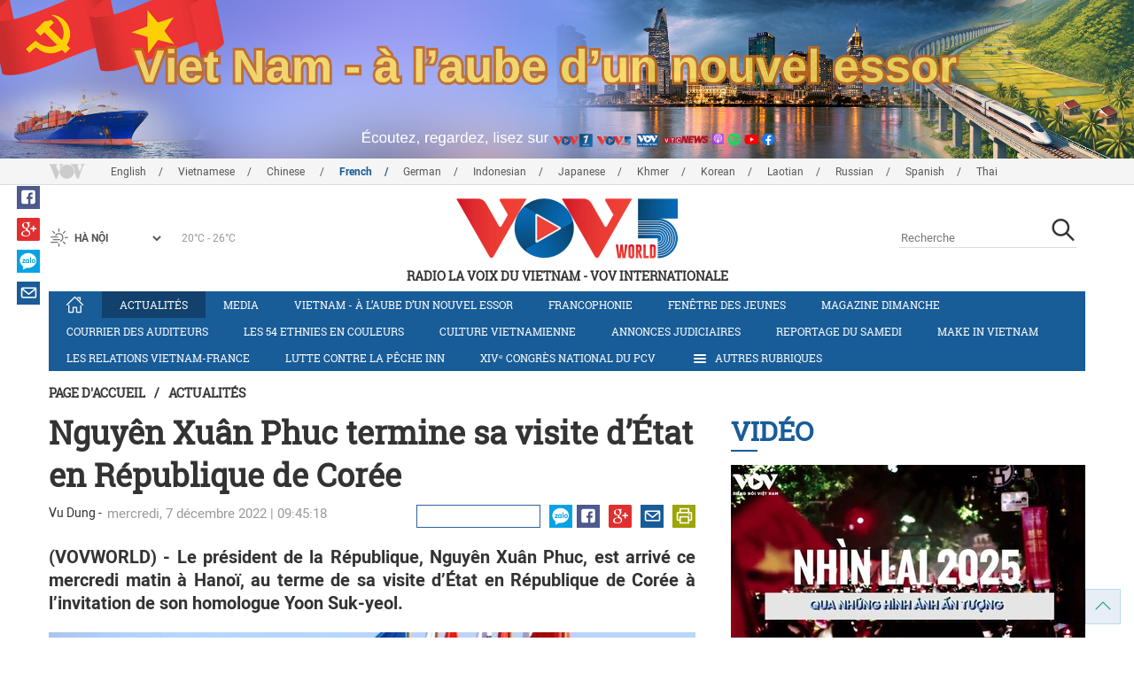

--- FILE ---
content_type: text/html; charset=utf-8
request_url: https://m.vovworld.vn/fr-CH/actualites/nguyen-xuan-phuc-termine-sa-visite-detat-en-republique-de-coree-1158197.vov
body_size: 10418
content:

<!DOCTYPE html>
<html lang="vi">
<head><title>
	Nguyên Xuân Phuc termine sa visite d’État en République de Corée
</title><meta http-equiv="content-type" content="text/html; charset=utf-8" /><meta id="ctl00_description" name="description" content="(VOVWORLD) - Le président de la République, Nguyên Xuân Phuc, est arrivé ce mercredi matin à Hanoï, au terme de sa visite d’État en République de Corée à l’invitation de son homologue Yoon Suk-yeol." /><meta id="ctl00_keywords" name="keywords" content="VOV, VOVworld,Nguyên Xuân Phuc,visite,État,République,Corée" /><meta name="viewport" content="width=device-width,initial-scale=1.0, maximum-scale=1.0, user-scalable=no" /><meta name="apple-mobile-web-app-capable" content="yes" /><meta name="robots" content="index,follow" />
<script type="text/javascript" src="https://static.vovworld.vn/mobile/App_Themes/Jscripts/desktopswitcher.js"></script>
<link rel="icon" type="image/png" href="//static.vovworld.vn/favicon.ico" />
<link rel="apple-touch-icon" href="//static.vovworld.vn/apple-icon.png" />
<link rel="shortcut icon" href="//static.vovworld.vn/favicon.ico" type="image/x-icon" />
<link rel="stylesheet" href="https://static.vovworld.vn/mobile/App_Themes/Styles/css/news.min.css?v20201005.1">
<link rel="stylesheet" href="https://static.vovworld.vn/mobile/App_Themes/Styles/css/ext.css?v20180329">
<link rel='stylesheet' href="https://static.vovworld.vn/mobile/App_Themes/Styles/ZPlayer/zplayer.min.css" />

<script type="text/javascript">var currentServerDate = '19.01.2026 12:05:10';</script>
<script type="text/javascript">var root_url = "https://vovworld.vn/";</script>
<script type="text/javascript"> var host = 'https://vovworld.vn';</script>
<script type="text/javascript"> var loghost = 'https://vovworld.vn';</script>
<script type="text/javascript" src="https://static.vovworld.vn/mobile/App_Themes/Jscripts/vendor/jquery.min.js"></script>
<script type="text/javascript" src="https://static.vovworld.vn/mobile/App_Themes/Jscripts/log.js?v3"></script>
<script type='text/javascript' src='https://static.vovworld.vn/mobile/App_Themes/Jscripts/ui.js?v=1.12'></script>
<script type='text/javascript' src='https://static.vovworld.vn/mobile/App_Themes/Jscripts/ui2.js?v=1.13'></script>
<script type="text/javascript" src="https://static.vovworld.vn/mobile/App_Themes/Styles/ZPlayer/zplayer.min.js"></script>
<script src="https://static.vovworld.vn/mobile/App_Themes/Jscripts/news.min.js?v1"></script>
<script>
(function (i, s, o, g, r, a, m) {
i['GoogleAnalyticsObject'] = r; i[r] = i[r] || function () {
(i[r].q = i[r].q || []).push(arguments)
}, i[r].l = 1 * new Date(); a = s.createElement(o),
m = s.getElementsByTagName(o)[0]; a.async = 1; a.src = g; m.parentNode.insertBefore(a, m)
})(window, document, 'script', 'https://www.google-analytics.com/analytics.js', 'ga');
ga('create', 'UA-19805285-3', 'auto');
ga('create', 'UA-97237969-1', 'auto', 'clientTracker');
ga('send', 'pageview');
ga('clientTracker.send', 'pageview');
</script>
<!-- Global site tag (gtag.js) - Google Analytics -->
<script async src="https://www.googletagmanager.com/gtag/js?id=G-4H4V4C26SD"></script>
<script>
window.dataLayer = window.dataLayer || [];
function gtag() { dataLayer.push(arguments); }
gtag('js', new Date());
gtag('config', 'G-4H4V4C26SD');
</script>
<style type="text/css">
#site-header .logo img {width: 92px;height: 25px;}
#site-footer .copyright a, #site-footer .copyright span {color: #185c98;}
.adsitem * {max-width: 100%;}.simplebanner {margin-bottom: 10px;}
</style>

<meta property="og:type" content="article" />
<meta property="og:url" content="https://vovworld.vn/fr-CH/content/MTAwMzE4Nw==.vov" />
<meta property="og:site_name" content="RADIO LA VOIX DU VIETNAM" />
<meta property="og:image" content="https://image.vovworld.vn/w500/Uploaded/vovworld/yqdxwpjwq/2022_12_07/01ctnnguyenxuanphucketthuctotdepchuyenthamhanquoc_ZTFT.jpg" />
<meta property="og:title" content="Nguy&#234;n Xu&#226;n Phuc termine sa visite d’&#201;tat en R&#233;publique de Cor&#233;e" />
<meta property="og:description" content="(VOVWORLD) - Le pr&#233;sident de la R&#233;publique, Nguy&#234;n Xu&#226;n Phuc, est arriv&#233; ce mercredi matin &#224; Hano&#239;, au terme de sa visite d’&#201;tat en R&#233;publique de Cor&#233;e &#224; l’invitation de son homologue Yoon Suk-yeol." />
<meta property="article:published_time" content="2022-12-07T09:45:18T+07:00" />
<meta property="article:section" content="Actualités" />
<link rel="canonical" href="https://vovworld.vn/fr-CH/actualites/nguyen-xuan-phuc-termine-sa-visite-detat-en-republique-de-coree-1158197.vov" />
<meta content="VOV, VOVworld,Nguyên Xuân Phuc,visite,État,République,Corée" name="news_keywords" />
<meta itemprop="datePublished" content="2022-12-07T09:45:18T+07:00" class="cms-date" />
<script type="text/javascript" src="https://static.vovworld.vn/mobile/App_Themes/Jscripts/jwplayer.js"></script>
<script type="text/javascript" src="https://static.vovworld.vn/mobile/App_Themes/Jscripts/story.js?v=1.5"></script>
<style type="text/css">
.article-content .content table {width: 100%;}
.zalo-share-button {display: inline-block;float: left;margin-left: 5px;cursor: pointer;border-radius: 3px;height: 20px;background: #008fe5;color: #fff;padding: 0px 5px;}
.zalo-share-button:hover {background: #0c7abf;}
.zalo-share-button svg {margin-top: 2px;height: 16px;}
.zshare-label {display: inline-block;font-weight: normal;font-family: arial;font-size: 11px;line-height: 20px;height: 20px;vertical-align: top;color: white;}
.article-content .notebox {border: 1px solid #D4D2D2;background: #00cab7;margin-bottom: 10px;min-height: 80px;padding: 30px;color: #fff;}
.audiobox video {height: 50px!important; margin-top: 5px;}.audiobox div {margin-bottom: 0px!important;}
article.inline-story {border: 1px solid #ddd;padding: 10px;padding-top: 5px;margin-bottom: 20px;border-radius: 3px;background-color: #185c98;margin: 0 auto 20px;}.inline-story figure.story__thumb {float: left;clear: left;margin: 5px 15px 3px 0;background-color: #eee;width: 150px;height: 90px;}.article-content .inline-story h2.story__heading {margin-bottom: 8px; font-size: 18px; font-size: 1.8rem;line-height: 24px;line-height: 2.4rem;font-weight: 700;font-family: robotoSlab,Georgia,"Times New Roman",Times,serif;}.article-content .inline-story .story__heading a {color: #fff;}.article-content .inline-story .story__summary {margin-bottom: 0;color: #fff;font-family: roboto,"Helvetica Neue",Helvetica,Arial,sans-serif;font-size: 15px;font-size: 1.5rem;}
body.ja-JP .cms-body span.desc, body.lo-LA .cms-body span.desc { text-align: center; display: block; margin-top: 5px;}
</style>
</head>
<body class="fr-CH">
<form method="post" action="/fr-CH/actualites/nguyen-xuan-phuc-termine-sa-visite-detat-en-republique-de-coree-1158197.vov" id="aspnetForm">
<div class="aspNetHidden">
<input type="hidden" name="__VIEWSTATE" id="__VIEWSTATE" value="/wEPDwUKMTU2ODYyNzAyOQ8WAh4TVmFsaWRhdGVSZXF1ZXN0TW9kZQIBZGQt3fnBZOPq1Lp0UYoWdx60RIdnuefvJHg3nJkbB4CYqQ==" />
</div>

<div class="aspNetHidden">

	<input type="hidden" name="__VIEWSTATEGENERATOR" id="__VIEWSTATEGENERATOR" value="B37EEB7D" />
</div>
<div id="fb-root"></div>
<script>
(function (d, s, id) {
var js, fjs = d.getElementsByTagName(s)[0];
if (d.getElementById(id)) return;
js = d.createElement(s); js.id = id;
js.src = "//connect.facebook.net/en_US/sdk.js#xfbml=1&version=v2.6";
fjs.parentNode.insertBefore(js, fjs);
}(document, 'script', 'facebook-jssdk'));
</script>

<!-- site header -->
<div id="site-header" data-spy="affix" data-offset-top="50">
<span class="header-icon choose-section">
<i class="fa fa-bars"></i>
<span>Rubriques</span>
</span>

<span class="header-icon choose-language">
<i class="fa fa-language"></i><span>Français</span>
</span>

<h1 class="logo">
<a href="/fr-CH.vov">
<img src="//static.vovworld.vn/mobile/app_themes/images/logo_2020_mobile-min.png" alt=""/>
</a>
</h1>

<ul class="open-menu">
<div class="search-box">
<input type="text" class="form-control txt_search txtsearch" data-lang="fr-CH" placeholder="Recherche">
<button class="btn btn-default btn_search" type="button"><span class="fa fa-search"></span></button>
</div>

<li class='parent active'>
<h3 class="cate">
<span class="fa fa-angle-double-right collapsed" data-toggle="collapse" href="#collapseExample0" aria-expanded="true" aria-controls="collapseExample0"></span>
<a href='/fr-CH/actualites/379.vov' title="Actualités" rel="379">Actualités</a>
</h3>
<div class="sub-cate-listing collapse" id="collapseExample0" aria-expanded="true">

</div>
</li>

<li class='parent '>
<h3 class="cate">
<span class="fa fa-angle-double-right collapsed" data-toggle="collapse" href="#collapseExample1" aria-expanded="true" aria-controls="collapseExample1"></span>
<a href='/fr-CH/francophonie/291.vov' title="Francophonie" rel="291">Francophonie</a>
</h3>
<div class="sub-cate-listing collapse" id="collapseExample1" aria-expanded="true">

</div>
</li>

<li class='parent '>
<h3 class="cate">
<span class="fa fa-angle-double-right collapsed" data-toggle="collapse" href="#collapseExample2" aria-expanded="true" aria-controls="collapseExample2"></span>
<a href='/fr-CH/fenetre-des-jeunes/373.vov' title="Fenêtre des jeunes" rel="373">Fenêtre des jeunes</a>
</h3>
<div class="sub-cate-listing collapse" id="collapseExample2" aria-expanded="true">

</div>
</li>

<li class='parent '>
<h3 class="cate">
<span class="fa fa-angle-double-right collapsed" data-toggle="collapse" href="#collapseExample3" aria-expanded="true" aria-controls="collapseExample3"></span>
<a href='/fr-CH/courrier-des-auditeurs/382.vov' title="Courrier des auditeurs" rel="382">Courrier des auditeurs</a>
</h3>
<div class="sub-cate-listing collapse" id="collapseExample3" aria-expanded="true">

</div>
</li>

<li class='parent '>
<h3 class="cate">
<span class="fa fa-angle-double-right collapsed" data-toggle="collapse" href="#collapseExample4" aria-expanded="true" aria-controls="collapseExample4"></span>
<a href='/fr-CH/vietnam-a-laube-dun-nouvel-essor/997.vov' title="Vietnam - à l’aube d’un nouvel essor" rel="997">Vietnam - à l’aube d’un nouvel essor</a>
</h3>
<div class="sub-cate-listing collapse" id="collapseExample4" aria-expanded="true">

</div>
</li>

<li class='parent '>
<h3 class="cate">
<span class="fa fa-angle-double-right collapsed" data-toggle="collapse" href="#collapseExample5" aria-expanded="true" aria-controls="collapseExample5"></span>
<a href='/fr-CH/les-54-ethnies-en-couleurs/646.vov' title="Les 54 ethnies en couleurs " rel="646">Les 54 ethnies en couleurs </a>
</h3>
<div class="sub-cate-listing collapse" id="collapseExample5" aria-expanded="true">

</div>
</li>

<li class='parent '>
<h3 class="cate">
<span class="fa fa-angle-double-right collapsed" data-toggle="collapse" href="#collapseExample6" aria-expanded="true" aria-controls="collapseExample6"></span>
<a href='/fr-CH/application-des-resolutions-du-parti/1044.vov' title="Application des résolutions du Parti" rel="1044">Application des résolutions du Parti</a>
</h3>
<div class="sub-cate-listing collapse" id="collapseExample6" aria-expanded="true">

</div>
</li>

<li class='parent '>
<h3 class="cate">
<span class="fa fa-angle-double-right collapsed" data-toggle="collapse" href="#collapseExample7" aria-expanded="true" aria-controls="collapseExample7"></span>
<a href='/fr-CH/decouverte-du-vietnam/645.vov' title="Découverte du Vietnam" rel="645">Découverte du Vietnam</a>
</h3>
<div class="sub-cate-listing collapse" id="collapseExample7" aria-expanded="true">

</div>
</li>

<li class='parent '>
<h3 class="cate">
<span class="fa fa-angle-double-right collapsed" data-toggle="collapse" href="#collapseExample8" aria-expanded="true" aria-controls="collapseExample8"></span>
<a href='/fr-CH/culture-vietnamienne/285.vov' title="Culture vietnamienne" rel="285">Culture vietnamienne</a>
</h3>
<div class="sub-cate-listing collapse" id="collapseExample8" aria-expanded="true">

</div>
</li>

<li class='parent '>
<h3 class="cate">
<span class="fa fa-angle-double-right collapsed" data-toggle="collapse" href="#collapseExample9" aria-expanded="true" aria-controls="collapseExample9"></span>
<a href='/fr-CH/chronique-du-jour/381.vov' title="Chronique du jour" rel="381">Chronique du jour</a>
</h3>
<div class="sub-cate-listing collapse" id="collapseExample9" aria-expanded="true">

</div>
</li>

<li class='parent '>
<h3 class="cate">
<span class="fa fa-angle-double-right collapsed" data-toggle="collapse" href="#collapseExample10" aria-expanded="true" aria-controls="collapseExample10"></span>
<a href='/fr-CH/les-relations-vietnam-france/952.vov' title="Les relations Vietnam-France" rel="952">Les relations Vietnam-France</a>
</h3>
<div class="sub-cate-listing collapse" id="collapseExample10" aria-expanded="true">

</div>
</li>

<li class='parent '>
<h3 class="cate">
<span class="fa fa-angle-double-right collapsed" data-toggle="collapse" href="#collapseExample11" aria-expanded="true" aria-controls="collapseExample11"></span>
<a href='/fr-CH/lutte-contre-la-peche-inn/1172.vov' title="Lutte contre la pêche INN" rel="1172">Lutte contre la pêche INN</a>
</h3>
<div class="sub-cate-listing collapse" id="collapseExample11" aria-expanded="true">

</div>
</li>

<li class='parent '>
<h3 class="cate">
<span class="fa fa-angle-double-right collapsed" data-toggle="collapse" href="#collapseExample12" aria-expanded="true" aria-controls="collapseExample12"></span>
<a href='/fr-CH/economie/455.vov' title="Economie" rel="455">Economie</a>
</h3>
<div class="sub-cate-listing collapse" id="collapseExample12" aria-expanded="true">

</div>
</li>

<li class='parent '>
<h3 class="cate">
<span class="fa fa-angle-double-right collapsed" data-toggle="collapse" href="#collapseExample13" aria-expanded="true" aria-controls="collapseExample13"></span>
<a href='/fr-CH/figure-vietnamienne/289.vov' title="Figure vietnamienne" rel="289">Figure vietnamienne</a>
</h3>
<div class="sub-cate-listing collapse" id="collapseExample13" aria-expanded="true">

</div>
</li>

<li class='parent '>
<h3 class="cate">
<span class="fa fa-angle-double-right collapsed" data-toggle="collapse" href="#collapseExample14" aria-expanded="true" aria-controls="collapseExample14"></span>
<a href='/fr-CH/magazine-dimanche/378.vov' title="Magazine dimanche" rel="378">Magazine dimanche</a>
</h3>
<div class="sub-cate-listing collapse" id="collapseExample14" aria-expanded="true">

</div>
</li>

<li class='parent '>
<h3 class="cate">
<span class="fa fa-angle-double-right collapsed" data-toggle="collapse" href="#collapseExample15" aria-expanded="true" aria-controls="collapseExample15"></span>
<a href='/fr-CH/la-vie-dans-nos-campagnes/853.vov' title="La vie dans nos campagnes" rel="853">La vie dans nos campagnes</a>
</h3>
<div class="sub-cate-listing collapse" id="collapseExample15" aria-expanded="true">

</div>
</li>

<li class='parent '>
<h3 class="cate">
<span class="fa fa-angle-double-right collapsed" data-toggle="collapse" href="#collapseExample16" aria-expanded="true" aria-controls="collapseExample16"></span>
<a href='/fr-CH/annonces-judiciaires/990.vov' title="Annonces judiciaires" rel="990">Annonces judiciaires</a>
</h3>
<div class="sub-cate-listing collapse" id="collapseExample16" aria-expanded="true">

</div>
</li>

<li class='parent '>
<h3 class="cate">
<span class="fa fa-angle-double-right collapsed" data-toggle="collapse" href="#collapseExample17" aria-expanded="true" aria-controls="collapseExample17"></span>
<a href='/fr-CH/reportage-du-samedi/288.vov' title="Reportage du samedi" rel="288">Reportage du samedi</a>
</h3>
<div class="sub-cate-listing collapse" id="collapseExample17" aria-expanded="true">

</div>
</li>

<li class='parent '>
<h3 class="cate">
<span class="fa fa-angle-double-right collapsed" data-toggle="collapse" href="#collapseExample18" aria-expanded="true" aria-controls="collapseExample18"></span>
<a href='/fr-CH/xivᵉ-congres-national-du-pcv/1188.vov' title="XIVᵉ Congrès national du PCV" rel="1188">XIVᵉ Congrès national du PCV</a>
</h3>
<div class="sub-cate-listing collapse" id="collapseExample18" aria-expanded="true">

</div>
</li>

<li class='parent '>
<h3 class="cate">
<span class="fa fa-angle-double-right collapsed" data-toggle="collapse" href="#collapseExample19" aria-expanded="true" aria-controls="collapseExample19"></span>
<a href='/fr-CH/de-bonnes-personnes-de-belles-actions/835.vov' title="De bonnes personnes, de belles actions" rel="835">De bonnes personnes, de belles actions</a>
</h3>
<div class="sub-cate-listing collapse" id="collapseExample19" aria-expanded="true">

</div>
</li>

<li class='parent '>
<h3 class="cate">
<span class="fa fa-angle-double-right collapsed" data-toggle="collapse" href="#collapseExample20" aria-expanded="true" aria-controls="collapseExample20"></span>
<a href='/fr-CH/concours-que-savez-vous-du-vietnam/746.vov' title="Concours «QUE SAVEZ-VOUS DU VIETNAM?»" rel="746">Concours «QUE SAVEZ-VOUS DU VIETNAM?»</a>
</h3>
<div class="sub-cate-listing collapse" id="collapseExample20" aria-expanded="true">

</div>
</li>

<li class='parent '>
<h3 class="cate">
<span class="fa fa-angle-double-right collapsed" data-toggle="collapse" href="#collapseExample21" aria-expanded="true" aria-controls="collapseExample21"></span>
<a href='/fr-CH/rythme-de-la-vie-urbaine/1153.vov' title="Rythme de la vie urbaine" rel="1153">Rythme de la vie urbaine</a>
</h3>
<div class="sub-cate-listing collapse" id="collapseExample21" aria-expanded="true">

</div>
</li>

<li class='parent '>
<h3 class="cate">
<span class="fa fa-angle-double-right collapsed" data-toggle="collapse" href="#collapseExample22" aria-expanded="true" aria-controls="collapseExample22"></span>
<a href='/fr-CH/make-in-vietnam/1089.vov' title="Make in Vietnam" rel="1089">Make in Vietnam</a>
</h3>
<div class="sub-cate-listing collapse" id="collapseExample22" aria-expanded="true">

</div>
</li>

</ul>


<ul class="language-box">

<li>
<h3 class="cate">

<a href="/en-US.vov" >English</a>

</h3>
</li>

<li>
<h3 class="cate">

<a href="/vi-VN.vov" >Vietnamese</a>

</h3>
</li>

<li>
<h3 class="cate">

<a href="/zh-CN.vov" >Chinese </a>

</h3>
</li>

<li>
<h3 class="cate">

<a href="/fr-CH.vov"  class="is-active">French</a>

</h3>
</li>

<li>
<h3 class="cate">

<a href="/de-DE.vov" >German</a>

</h3>
</li>

<li>
<h3 class="cate">

<a href="/id-ID.vov" >Indonesian</a>

</h3>
</li>

<li>
<h3 class="cate">

<a href="/ja-JP.vov" >Japanese</a>

</h3>
</li>

<li>
<h3 class="cate">

<a href="/km-KH.vov" >Khmer</a>

</h3>
</li>

<li>
<h3 class="cate">

<a href="/ko-KR.vov" >Korean</a>

</h3>
</li>

<li>
<h3 class="cate">

<a href="/lo-LA.vov" >Laotian</a>

</h3>
</li>

<li>
<h3 class="cate">

<a href="/ru-RU.vov" >Russian</a>

</h3>
</li>

<li>
<h3 class="cate">

<a href="/es-ES.vov" >Spanish</a>

</h3>
</li>

<li>
<h3 class="cate">

<a href="/th-TH.vov" >Thai</a>

</h3>
</li>

</ul>
<!-- language -->

</div>

<!-- end site header -->
<!-- site content -->

<!-- site content -->
<div id="site-content">
<!-- breadcrumb -->

<div class="breadcrumb">
<a itemprop="title" href="/fr-CH.vov">Page d'accueil</a>

<a class="current" href="/fr-CH/actualites/379.vov" title="Actualités" itemprop="url">
Actualités
</a>

</div>

<!-- article content -->
<section class="main-article clearfix">
<header class="article-hdr">
<h1 class="article-title cms-title">Nguyên Xuân Phuc termine sa visite d’État en République de Corée</h1>
<div class="meta clearfix">
<div class="meta-info">
<span class="author cms-author">Vu Dung</span>
<time>mercredi, 7 décembre 2022 | 09:45:18</time>
</div>
<div class="meta-share">
<div class="fb-like" data-href="https://vovworld.vn/fr-CH/content/MTAwMzE4Nw==.vov" data-layout="button_count" data-action="like" data-size="small" data-show-faces="false" data-share="true"></div>
<div class="fb-send" data-href="https://vovworld.vn/fr-CH/content/MTAwMzE4Nw==.vov"></div>
<div class="zalo-share-button" data-href="https://vovworld.vn/fr-CH/content/MTAwMzE4Nw==.vov" data-oaid="2675916671653560501" data-layout="icon" data-customize="true">
<svg version="1.1" xmlns="http://www.w3.org/2000/svg" xmlns:xlink="http://www.w3.org/1999/xlink" x="0px" y="0px" viewBox="0 0 150.3 149.9" enable-background="new 0 0 150.3 149.9" xml:space="preserve">
<g id="Layer_1">
</g>
<g id="Layer_2">
<g>
<path fill="#FFFFFF" d="M128,70.3c-2.4,0-4.3,1-5.6,3c-1.2,1.8-1.8,3.9-1.8,6.4c0,2.6,0.6,4.8,1.7,6.5c1.3,2,3.2,3.1,5.7,3.1
c2.4,0,4.3-1,5.7-3.1c1.2-1.8,1.7-3.9,1.7-6.5c0-2.5-0.6-4.6-1.8-6.4C132.2,71.3,130.4,70.3,128,70.3z" />
<path fill="#FFFFFF" d="M65.3,70.7c-2.3,0-4.2,0.9-5.5,2.8c-1.2,1.7-1.8,3.7-1.8,6.2c0,2.5,0.6,4.6,1.7,6.3
c1.3,1.9,3.2,2.9,5.6,2.9c2.3,0,4.2-1,5.5-3c1.1-1.7,1.7-3.8,1.7-6.2c0-2.4-0.6-4.4-1.8-6.1C69.4,71.7,67.6,70.7,65.3,70.7z" />
<path fill="#FFFFFF" d="M75.1,0C33.6,0,0,32.3,0,72.2c0,20.9,9.3,39.8,24.1,52.9l-1.3,24.8l22.1-11.7c9.3,3.9,19.5,6.1,30.3,6.1
c41.5,0,75.1-32.3,75.1-72.2C150.3,32.3,116.6,0,75.1,0z M37.7,98.8H14.5c-5.4,0-8.1-1.9-8.1-5.8c0-1.8,1.1-4.2,3.2-7l20.7-27.4
H15.4c-5.5,0-8.2-1.7-8.2-5.2c0-3.5,2.7-5.3,8.2-5.3H35c6.6,0,9.9,1.9,9.9,5.6c0,1.7-1.1,4-3.4,7.1L21.3,88.1h16.3
c5.5,0,8.2,1.8,8.2,5.3C45.9,97,43.2,98.8,37.7,98.8z M83.8,91.1c0,5.5-1.8,8.2-5.5,8.2c-2.4,0-4.2-1.3-5.4-3.9
c-2.3,2.9-5.5,4.3-9.4,4.3c-5.2,0-9.4-2.1-12.6-6.2c-3-3.8-4.5-8.4-4.5-13.6c0-5.3,1.6-9.9,4.7-13.7c3.3-4.1,7.6-6.2,12.8-6.2
c3.8,0,6.8,1.3,9,4c1.3-2.4,3.1-3.6,5.4-3.6c3.7,0,5.5,2.7,5.5,8.1V91.1z M103.1,91.1c0,5.5-1.8,8.2-5.5,8.2
c-3.8,0-5.6-2.7-5.6-8.2V52.6c0-5.5,1.9-8.2,5.6-8.2c3.7,0,5.5,2.7,5.5,8.2V91.1z M128,99.9c-5.7,0-10.3-1.9-13.9-5.8
c-3.5-3.8-5.2-8.5-5.2-14.3c0-5.7,1.7-10.5,5.2-14.2c3.6-3.9,8.2-5.8,13.9-5.8c5.7,0,10.3,1.9,13.9,5.8c3.4,3.8,5.1,8.5,5.1,14.3
c0,5.8-1.7,10.5-5.1,14.3C138.3,98,133.7,99.9,128,99.9z" />
</g>
</g>
<g id="Layer_3">
</g>
</svg>
<span class="zshare-label" style="">Chia sẻ</span>
</div>
</div>
</div>
<div class="summary cms-desc">
<div style="text-align: justify;">(VOVWORLD) -&nbsp;Le président de la République, Nguyên Xuân Phuc, est arrivé ce mercredi matin à Hanoï, au terme de sa visite d’État en République de Corée à l’invitation de son homologue Yoon Suk-yeol.</div>
</div>
<!-- most view zone -->

<section class="zone related-listing">
<header>
<h2 class="zone-title">
<a href="javascript:void(0);">Sur le même sujet</a>
</h2>
</header>
<div class="zone-content">

<article class="story">
<header>
<h2 class="title">
<a href="/fr-CH/actualites/nguyen-xuan-phuc-rencontre-des-responsables-de-groupes-financiers-et-bancaires-sud-coreens-1158071.vov" title="Nguyên Xuân Phuc rencontre des responsables de groupes financiers et bancaires sud-coréens">Nguyên Xuân Phuc rencontre des responsables de groupes financiers et bancaires sud-coréens</a>
</h2>
</header>
</article>

<article class="story">
<header>
<h2 class="title">
<a href="/fr-CH/actualites/nguyen-xuan-phuc-les-opportunites-dinvestissement-au-vietnam-sont-enormes-1158005.vov" title="Nguyên Xuân Phuc: les opportunités d’investissement au Vietnam sont énormes">Nguyên Xuân Phuc: les opportunités d’investissement au Vietnam sont énormes</a>
</h2>
</header>
</article>

</div>
</section>

<!-- mid ads -->
</header>
<article class="article-content">
<!-- main content -->
<div class="content">
<div class="article__body cms-body">
<table class="body-image wide-image">
    <tbody>
        <tr>
            <td><img src="https://image.vovworld.vn/w500/uploaded/vovworld/yqdxwpjwq/2022_12_07/01ctnnguyenxuanphucketthuctotdepchuyenthamhanquoc_ztft.jpg" alt="Nguyên Xuân Phuc termine sa visite d’État en République de Corée - ảnh 1" class="cms-photo" width="100%" data-photo-original-src="https://static.vovworld.vn/uploaded/phuonganh/2022_12_07/01ctnnguyenxuanphucketthuctotdepchuyenthamhanquoc_ztft.jpg"><span class="desc"><em>Le président de la République, Nguyên Xuân Phuc (droite) et son homologue Yoon Suk-yeol. Photo: VOV</em></span></td>
        </tr>
    </tbody>
</table>
<p style="text-align: justify;"><span style="text-align: justify;">Pendant son séjour, du 4 au 6 décembre, Nguyên Xuân Phuc et Yoon Suk-yeol ont publié une déclaration commune sur l’élévation du partenariat bilatéral au niveau stratégique intégral. Cela aura été un séjour chargé pour le chef de l’État vietnamien, avec une trentaine d’activités en seulement trois jours, mais qui aura permis d’ouvrir un nouveau chapitre pour les relations Vietnam-République de Corée.</span></p>
</div>
<div class="article-tag clearfix">
<h3><span class="fa fa-tags"></span>Từ khóa: </h3>
<div>
<a href="/fr-CH/tags/vov.vov" title="VOV">VOV</a><a href="/fr-CH/tags/vovworld.vov" title=" VOVworld"> VOVworld</a><a href="/fr-CH/tags/nguyên-xuân-phuc.vov" title="Nguyên Xuân Phuc">Nguyên Xuân Phuc</a><a href="/fr-CH/tags/visite.vov" title="visite">visite</a><a href="/fr-CH/tags/état.vov" title="État">État</a><a href="/fr-CH/tags/république.vov" title="République">République</a><a href="/fr-CH/tags/corée.vov" title="Corée">Corée</a>
</div>
</div>
</div>
<!-- end article main content -->

<section class="article-comments hzol-left">
<header>
<h3 class="comments-hdr">
<span class="fa fa-pencil-square-o"></span>Commentaires
</h3>
</header>
<div class="box-input clearfix" id="commentbox">
<div class="input-group">
<input type="text" id="txtName" placeholder="Votre Nom" class="name form-control" />
<input class="email form-control" type="email" placeholder="Votre courrier" id="txtMail">
<textarea class="form-control" placeholder="Votre commentaire" id="txtContent" rows="5"></textarea>
</div>
<div class="action">

<div class="pull-right">
<button class="btn btn-primary" id="btnComment" content="1003187" parent="0" data-lang="fr-CH">Valider</button>
</div>
</div>
</div>
<div class="box-user-comm">
<div id="commentlist" class="commentlist">

</div>
<div class="loadingcomment">
<img src="https://static.vovworld.vn/mobile/App_Themes/Styles/img/loading.gif" />
</div>
<div id="pagging" class="commentpaging1" style="display:none;">
<p class="view-more text-center">
<a href="javascript:void(0);" rel="2" onclick="loadcomment()" id="viewmorecomment" class="text-muted">Xem thêm</a>
</p>
</div>
</div>
</section>
<script type="text/javascript">
var commentCount=0;
function loadcomment() {
var currentPage=$('#viewmorecomment').attr('rel');
$(".loadingcomment").show();
jQuery.ajax({ url: '/ajax/comment.aspx', type: 'POST', data: { cid: 1003187, page: currentPage }, success: function(data) {
console.log(data);
$('#commentlist').append(data);
$('#viewmorecomment').attr('rel', parseInt(currentPage) + 1);
var countshow = parseInt(currentPage) * 5;
if(countshow >= commentCount){
$('#pagging').css('display','none');
}
$('html, body').animate({
//scrollTop: $("#commentlist").offset().top
}, 1000);
$(".loadingcomment").hide();
}});
}
</script>

</article>
</section>
<!-- grid zone -->

<div class="zone grid-zone">
<header>
<h3 class="zone-title">
<a href="javascript:void(0);">Autres</a>
</h3>
</header>
<div class="zone-content">


<div class="row">

<article class="story col-xs-6">
<figure class="thumb">
<a href="/fr-CH/actualites/debut-des-travaux-du-xive-congres-national-du-parti-communiste-vietnamien-1459205.vov" title="Début des travaux du XIVe Congrès national du Parti communiste vietnamien">
<img class="img-responsive" src="https://image.vovworld.vn/325x203/Uploaded/vovworld/yqdxwpjwq/2026_01_19/1-dhlanthuxivcuadang_HJEH.jpg" alt="Début des travaux du XIVe Congrès national du Parti communiste vietnamien" title="Début des travaux du XIVe Congrès national du Parti communiste vietnamien" />
</a>
</figure>
<header>
<h2 class="title">
<a href="/fr-CH/actualites/debut-des-travaux-du-xive-congres-national-du-parti-communiste-vietnamien-1459205.vov" title="Début des travaux du XIVe Congrès national du Parti communiste vietnamien" class="fontRobotoB f16 mar_top10 mar_bottom5">Début des travaux du XIVe Congrès national du Parti communiste vietnamien</a>
</h2>
</header>
</article>



<article class="story col-xs-6">
<figure class="thumb">
<a href="/fr-CH/actualites/masoud-pezeshkian-avertit-donald-trump-quune-attaque-contre-khamenei-menerait-a-une-guerre-totale-1459180.vov" title="Masoud Pezeshkian avertit Donald Trump qu'une attaque contre Khamenei mènerait à une «guerre totale»">
<img class="img-responsive" src="https://image.vovworld.vn/325x203/Uploaded/vovworld/yqdxwpjwq/2026_01_19/10irancanhbao_UXZG.jpg" alt="Masoud Pezeshkian avertit Donald Trump qu'une attaque contre Khamenei mènerait à une «guerre totale»" title="Masoud Pezeshkian avertit Donald Trump qu'une attaque contre Khamenei mènerait à une «guerre totale»" />
</a>
</figure>
<header>
<h2 class="title">
<a href="/fr-CH/actualites/masoud-pezeshkian-avertit-donald-trump-quune-attaque-contre-khamenei-menerait-a-une-guerre-totale-1459180.vov" title="Masoud Pezeshkian avertit Donald Trump qu'une attaque contre Khamenei mènerait à une «guerre totale»" class="fontRobotoB f16 mar_top10 mar_bottom5">Masoud Pezeshkian avertit Donald Trump qu'une attaque contre Khamenei mènerait à une «guerre totale»</a>
</h2>
</header>
</article>
</div>


<div class="row">

<article class="story col-xs-6">
<figure class="thumb">
<a href="/fr-CH/actualites/ue-six-pays-africains-retires-de-la-liste-des-juridictions-financieres-a-haut-risque-1459179.vov" title="UE: six pays africains retirés de la liste des juridictions financières à haut risque">
<img class="img-responsive" src="https://image.vovworld.vn/325x203/Uploaded/vovworld/yqdxwpjwq/2026_01_19/09eudanhsachruatien_ZHTX.jpg" alt="UE: six pays africains retirés de la liste des juridictions financières à haut risque" title="UE: six pays africains retirés de la liste des juridictions financières à haut risque" />
</a>
</figure>
<header>
<h2 class="title">
<a href="/fr-CH/actualites/ue-six-pays-africains-retires-de-la-liste-des-juridictions-financieres-a-haut-risque-1459179.vov" title="UE: six pays africains retirés de la liste des juridictions financières à haut risque" class="fontRobotoB f16 mar_top10 mar_bottom5">UE: six pays africains retirés de la liste des juridictions financières à haut risque</a>
</h2>
</header>
</article>



<article class="story col-xs-6">
<figure class="thumb">
<a href="/fr-CH/actualites/conflit-russo-ukrainien-le-negociateur-en-chef-ukrainien-fait-etat-de-discussions-substantielles-avec-les-etats-unis-1459177.vov" title="Conflit russo-ukrainien: le négociateur en chef ukrainien fait état de discussions «substantielles» avec les États-Unis">
<img class="img-responsive" src="https://image.vovworld.vn/325x203/Uploaded/vovworld/yqdxwpjwq/2026_01_19/08myukraine_ZJVT.jpg" alt="Conflit russo-ukrainien: le négociateur en chef ukrainien fait état de discussions «substantielles» avec les États-Unis" title="Conflit russo-ukrainien: le négociateur en chef ukrainien fait état de discussions «substantielles» avec les États-Unis" />
</a>
</figure>
<header>
<h2 class="title">
<a href="/fr-CH/actualites/conflit-russo-ukrainien-le-negociateur-en-chef-ukrainien-fait-etat-de-discussions-substantielles-avec-les-etats-unis-1459177.vov" title="Conflit russo-ukrainien: le négociateur en chef ukrainien fait état de discussions «substantielles» avec les États-Unis" class="fontRobotoB f16 mar_top10 mar_bottom5">Conflit russo-ukrainien: le négociateur en chef ukrainien fait état de discussions «substantielles» avec les États-Unis</a>
</h2>
</header>
</article>
</div>

</div>
</div>

</div>
<!-- end site content -->

<!-- end site content -->
<!-- site footer -->

<div id="site-footer">
<div class="author">
<p><strong>Permis Web:</strong><b><br>
<strong>2113/GP-BTTTT délivré le 06/12/2011</strong></b><br>
Chargée du contenu:</p>
<p>Directrice: Pho Câm Hoa</p>
<p>Directrices adjointes: Nguyên Thi Thu Hoa, Hoàng Thi Kim Thu,&nbsp;Bui Manh Hung</p>
<p>SERVICE FRANÇAIS - 45 RUE BA TRIEU - HANOI - VIETNAM<br>
Tel: (8424) 38 24 19 45&nbsp;<br>
Télécopie: (8424) 38 26 67 07<br>
Courriel:<a href="mailto:vovhanoi.france@gmail.com" target="_blank">&nbsp;vovhanoi.france@gmail.com</a>&nbsp;-&nbsp;<a href="mailto:vovworld@vov.vn">vovworld@vov.vn</a></p>
</div>
<div class="copyright">
<a href="/fr-CH/introvov.vov">VOV</a><span>-</span>
<a href="/fr-CH/introvov5.vov">VOV5 </a><span>-</span>
<a href="/fr-CH/introsection.vov">SECTION FRANÇAISE</a><span>-</span>
<a href="/fr-CH/contactus.vov">CONTACT</a>
</div>
</div>

<!-- JS Global Compulsory -->
<script src="https://static.vovworld.vn/mobile/App_Themes/Jscripts/custom.js?v20170622"></script>
<!-- Js Dev plugin -->
<!--[if lt IE 9]>
<script src="https://static.vovworld.vn/mobile/App_Themes/Jscripts/vendor/respond.js"></script>
<script src="https://static.vovworld.vn/mobile/App_Themes/Jscripts/vendor/html5shiv.js"></script>
<script src="https://static.vovworld.vn/mobile/App_Themes/Jscripts/vendor/placeholder-IE-fixes.js"></script>
<![endif]-->
<script type="text/javascript">logging('1003187', '379', 1, 'fr-CH');</script>

<script src="https://sp.zalo.me/plugins/sdk.js"></script>

</form>
</body>
</html>


--- FILE ---
content_type: text/html; charset=utf-8
request_url: https://vovworld.vn/fr-CH/actualites/nguyen-xuan-phuc-termine-sa-visite-detat-en-republique-de-coree-1158197.vov
body_size: 14793
content:

<!DOCTYPE html>
<html xmlns="http://www.w3.org/1999/xhtml" xmlns:fb="http://www.facebook.com/2008/fbml" xmlns:og="http://ogp.me/ns#" itemscope="itemscope" itemtype="http://schema.org/WebPage" lang="en">
<head><title>
	Nguyên Xuân Phuc termine sa visite d’État en République de Corée
</title>
<!-- Meta -->
<meta http-equiv="content-type" content="text/html; charset=utf-8" /><meta name="robots" content="index,follow" /><meta id="ctl00_keywords" name="keywords" content="VOV, VOVworld,Nguyên Xuân Phuc,visite,État,République,Corée" /><meta id="ctl00_description" name="description" content="(VOVWORLD) - Le président de la République, Nguyên Xuân Phuc, est arrivé ce mercredi matin à Hanoï, au terme de sa visite d’État en République de Corée à l’invitation de son homologue Yoon Suk-yeol." /><meta http-equiv="X-UA-Compatible" content="IE=edge" /><link href="//static.vovworld.vn/favicon.ico" rel="shortcut icon" type="image/x-icon" /><meta name="viewport" content="width=device-width, initial-scale=1" />
<!-- Favicon -->
<!-- CSS Page -->

<script type="text/javascript" src="https://static.vovworld.vn/web/App_Themes/Jscripts/mobileswitcher.js"></script>
<link rel='stylesheet' href='https://static.vovworld.vn/web/App_Themes/Styles/css/news.min.css?v20220114' />

<link href="https://static.vovworld.vn/web/App_Themes/Jscripts/weather/css/widget_css.css?v20190423" rel="stylesheet" />
<link href="https://static.vovworld.vn/web/App_Themes/Jscripts/weather/css/weather-icons.min.css" rel="stylesheet" />
<link rel='stylesheet' href='https://static.vovworld.vn/web/App_Themes/Styles/css/ext.css?v20190423' />
<link rel='stylesheet' href="https://static.vovworld.vn/web/App_Themes/Styles/ZPlayer/zplayer.min.css" />
<style type="text/css">
.header .qc img {max-width: 100%;}
</style>

<!--[if lt IE 9]>
<script src="/Jscripts/modernizr.js"></script>
<script src="/Jscripts/respond.js"></script>
<![endif]-->
<script type="text/javascript">var currentServerDate = '19.01.2026 12:05:19';</script>
<script type="text/javascript">var root_url = "https://vovworld.vn/";</script>
<script type="text/javascript"> var host = 'https://vovworld.vn';</script>
<script type="text/javascript"> var loghost = 'https://vovworld.vn';</script>
<script type="text/javascript" src="https://static.vovworld.vn/web/App_Themes/Jscripts/vendor/jquery.min.js"></script>
<script type="text/javascript" src="https://static.vovworld.vn/web/App_Themes/Jscripts/jquery.popupWindow.js"></script>
<script type="text/javascript" src="https://static.vovworld.vn/web/App_Themes/Jscripts/ui2.js?v=20230414.1"></script>
<script type="text/javascript" src="https://static.vovworld.vn/web/App_Themes/Jscripts/swfobject.js"></script>
<script type="text/javascript" src="https://static.vovworld.vn/web/App_Themes/Jscripts/widget/widget.js?v=20230414"></script>
<script type="text/javascript" src="https://static.vovworld.vn/web/App_Themes/Styles/ZPlayer/zplayer.min.js"></script>
<script>
(function (i, s, o, g, r, a, m) {
i['GoogleAnalyticsObject'] = r; i[r] = i[r] || function () {
(i[r].q = i[r].q || []).push(arguments)
}, i[r].l = 1 * new Date(); a = s.createElement(o),
m = s.getElementsByTagName(o)[0]; a.async = 1; a.src = g; m.parentNode.insertBefore(a, m)
})(window, document, 'script', 'https://www.google-analytics.com/analytics.js', 'ga');
ga('create', 'UA-19805285-3', 'auto');
ga('create', 'UA-97237969-1', 'auto', 'clientTracker');
ga('send', 'pageview');
ga('clientTracker.send', 'pageview');
</script>
<!-- Global site tag (gtag.js) - Google Analytics -->
<script async src="https://www.googletagmanager.com/gtag/js?id=G-4H4V4C26SD"></script>
<script>
window.dataLayer = window.dataLayer || [];
function gtag() { dataLayer.push(arguments); }
gtag('js', new Date());
gtag('config', 'G-4H4V4C26SD');
</script>

<meta property="og:type" content="article" />
<meta property="og:url" content="https://vovworld.vn/fr-CH/content/MTAwMzE4Nw==.vov" />
<meta property="og:site_name" content="RADIO LA VOIX DU VIETNAM" />
<meta property="og:image" content="https://image.vovworld.vn/w500/Uploaded/vovworld/yqdxwpjwq/2022_12_07/01ctnnguyenxuanphucketthuctotdepchuyenthamhanquoc_ZTFT.jpg" />
<meta property="og:title" content="Nguy&#234;n Xu&#226;n Phuc termine sa visite d’&#201;tat en R&#233;publique de Cor&#233;e" />
<meta property="og:description" content="(VOVWORLD) - Le pr&#233;sident de la R&#233;publique, Nguy&#234;n Xu&#226;n Phuc, est arriv&#233; ce mercredi matin &#224; Hano&#239;, au terme de sa visite d’&#201;tat en R&#233;publique de Cor&#233;e &#224; l’invitation de son homologue Yoon Suk-yeol." />
<meta property="article:published_time" content="2022-12-07T09:45:18T+07:00" />
<meta property="article:section" content="Actualités" />
<link rel="canonical" href="https://vovworld.vn/fr-CH/actualites/nguyen-xuan-phuc-termine-sa-visite-detat-en-republique-de-coree-1158197.vov" />
<meta content="VOV, VOVworld,Nguyên Xuân Phuc,visite,État,République,Corée" name="news_keywords" />
<style type="text/css">
.article__body table img {display: block;margin: 0 auto;}
.article__body .wide-image {width: 100% !important;}
.article__body .content_video, .article__body .jwplayer {clear: both;}
.jwrail {width: 90% !important;}
.desc {display: block;}
.article__body .picBox2 td, .article__body .picBoxRight td {text-align: center;}
.inner-video .story__thumb iframe.cms-video {width: 100%;margin-top: 10px;height: 300px;}
body.ja-JP .article__body span.desc, body.lo-LA .article__body span.desc {text-align: center;}
</style>
<script type="text/javascript" src="https://static.vovworld.vn/web/App_Themes/Jscripts/jwplayer/jwplayer.js"></script>
<script type="text/javascript" src="https://static.vovworld.vn/web/App_Themes/Jscripts/story.js?v=3.2"></script>
<script src="https://static.vovworld.vn/web/App_Themes/Jscripts/photoSwipe/dist/photoswipe.min.js" defer></script>
<script src="https://static.vovworld.vn/web/App_Themes/Jscripts/photoSwipe/dist/photoswipe-ui-default.min.js" defer></script>
<link rel='stylesheet' href='https://static.vovworld.vn/web/App_Themes/Jscripts/photoSwipe/dist/default-skin/default-skin.css' />
</head>
<body class="fr-CH">
<form name="aspnetForm" method="post" action="/fr-CH/actualites/nguyen-xuan-phuc-termine-sa-visite-detat-en-republique-de-coree-1158197.vov" id="aspnetForm">
<div>
<input type="hidden" name="__VIEWSTATE" id="__VIEWSTATE" value="BCaOXa4Y2zxIM48o+OdHd4YhUSLiQk9lGGwaldslEMPGxhOjVUgVYa0YkxhyFWrkJ3YTyrrrYEK6Cn6T7KBp/mgyzTBlPrOmaV7ctveRBHvVPfC4Dp/HkvKoseI71teg" />
</div>

<div>

	<input type="hidden" name="__VIEWSTATEGENERATOR" id="__VIEWSTATEGENERATOR" value="B37EEB7D" />
</div>
<div id="fb-root"></div>
<script>
(function (d, s, id) {
var js, fjs = d.getElementsByTagName(s)[0];
if (d.getElementById(id)) return;
js = d.createElement(s); js.id = id;
js.src = "//connect.facebook.net/en_US/sdk.js#xfbml=1&version=v2.6";
fjs.parentNode.insertBefore(js, fjs);
}(document, 'script', 'facebook-jssdk'));
</script>
<div class="l-wrapper">
<div id="go-top" style="display: block;">
<a href="#header"><i class="spr spr--goTop"></i></a>
</div>

<style>
.topbar .box a {
color: red;
font-weight:bold !important;
}
</style>
<script>
$(document).ready(function () {
setInterval('changecolor()', 2000);
})
function changecolor() {
var back = ["#1995D6", "#EF393A", "#009688"];
var rand = back[Math.floor(Math.random() * back.length)];
//console.log(rand);
$('.topbar .box a').css('color', rand);
}
</script>
<header class="header header--center">

<div id="adsctl00_Header1_ctl00" class="qc qc-center clearfix">
<div style=" margin:0 auto;"><a href='https://vovworld.vn/fr-CH/vietnam-a-laube-dun-nouvel-essor/997.vov' rel='189' class='adsitem' title='' target='_blank' tag='Vietnam - Ky nguyen vuon minh - Header'><img src='https://image.vovworld.vn/Uploaded/vovworld/Dgv/KyNguyenVuonMinh/Header/frbanner2500x350psd_SOBP.png' alt=''   /></a></div>
</div>
<script type="text/javascript">$(document).ready(function () {
rotatebanner('ctl00_Header1_ctl00', -9999, -1);
});
</script>
<div class="topbar">
<div class="l-grid">

<p class="language">


<a href="/en-US.vov" >English</a>



<a href="/vi-VN.vov" >Vietnamese</a>



<a href="/zh-CN.vov" >Chinese </a>



<a href="/fr-CH.vov"  class="is-active">French</a>



<a href="/de-DE.vov" >German</a>



<a href="/id-ID.vov" >Indonesian</a>



<a href="/ja-JP.vov" >Japanese</a>



<a href="/km-KH.vov" >Khmer</a>



<a href="/ko-KR.vov" >Korean</a>



<a href="/lo-LA.vov" >Laotian</a>



<a href="/ru-RU.vov" >Russian</a>



<a href="/es-ES.vov" >Spanish</a>



<a href="/th-TH.vov" >Thai</a>


</p>
<!-- language -->


<div id="weather-box" class="weather" class="tab-ctn">
<div id="weather-icon" style="float:left;"><i class="spr spr--w-snow"></i></div>
<select id="weather-location" style="float:left;" onchange="widgetWeather()"></select>
<div id="weather-temp" style="float:left;"><span class="temp">17°C - 26°C</span></div>
</div>

<div class="box" style="position: absolute; top: 110px; z-index: 15;">

</div>
</div>
</div>
<div class="l-grid">

<h1><a href="/fr-CH.vov" class="logo" title="Français"><span>RADIO LA VOIX DU VIETNAM - VOV Internationale</span></a></h1>

<div class="search">
<input type="text" class="search__input txt_search txtsearch" data-lang="fr-CH" placeholder="Recherche">
<button class="search__button btn_search"><i class="spr spr--search"></i></button>
</div>
</div>
</header>

<nav class="nav nav--center">
<div class="l-grid">
<ul class="nav__list">
<li class="nav__parent nav__parent--home">

<a href="/fr-CH.vov"><i class="spr spr--home"></i></a>

</li>

<li class="nav__parent  is-active">
<a href='/fr-CH/actualites/379.vov' title="Actualités" rel="379">Actualités</a>
</li>

<li class="nav__parent ">
<a href='/fr-CH/media/878.vov' title="Media" rel="878">Media</a>
</li>

<li class="nav__parent ">
<a href='/fr-CH/vietnam-a-laube-dun-nouvel-essor/997.vov' title="Vietnam - à l’aube d’un nouvel essor" rel="997">Vietnam - à l’aube d’un nouvel essor</a>
</li>

<li class="nav__parent ">
<a href='/fr-CH/francophonie/291.vov' title="Francophonie" rel="291">Francophonie</a>
</li>

<li class="nav__parent ">
<a href='/fr-CH/fenetre-des-jeunes/373.vov' title="Fenêtre des jeunes" rel="373">Fenêtre des jeunes</a>
</li>

<li class="nav__parent ">
<a href='/fr-CH/magazine-dimanche/378.vov' title="Magazine dimanche" rel="378">Magazine dimanche</a>
</li>

<li class="nav__parent ">
<a href='/fr-CH/courrier-des-auditeurs/382.vov' title="Courrier des auditeurs" rel="382">Courrier des auditeurs</a>
</li>

<li class="nav__parent ">
<a href='/fr-CH/les-54-ethnies-en-couleurs/646.vov' title="Les 54 ethnies en couleurs " rel="646">Les 54 ethnies en couleurs </a>
</li>

<li class="nav__parent ">
<a href='/fr-CH/culture-vietnamienne/285.vov' title="Culture vietnamienne" rel="285">Culture vietnamienne</a>
</li>

<li class="nav__parent ">
<a href='/fr-CH/annonces-judiciaires/990.vov' title="Annonces judiciaires" rel="990">Annonces judiciaires</a>
</li>

<li class="nav__parent ">
<a href='/fr-CH/reportage-du-samedi/288.vov' title="Reportage du samedi" rel="288">Reportage du samedi</a>
</li>

<li class="nav__parent ">
<a href='/fr-CH/make-in-vietnam/1089.vov' title="Make in Vietnam" rel="1089">Make in Vietnam</a>
</li>

<li class="nav__parent ">
<a href='/fr-CH/les-relations-vietnam-france/952.vov' title="Les relations Vietnam-France" rel="952">Les relations Vietnam-France</a>
</li>

<li class="nav__parent ">
<a href='/fr-CH/lutte-contre-la-peche-inn/1172.vov' title="Lutte contre la pêche INN" rel="1172">Lutte contre la pêche INN</a>
</li>

<li class="nav__parent ">
<a href='/fr-CH/xivᵉ-congres-national-du-pcv/1188.vov' title="XIVᵉ Congrès national du PCV" rel="1188">XIVᵉ Congrès national du PCV</a>
</li>

<li class="nav__parent all-section">
<a href="javascript:void(0);"><i class="spr spr--bars"></i>Autres rubriques</a>
<ul class="nav__child">

<li>
<a href='/fr-CH/figure-vietnamienne/289.vov' title="Figure vietnamienne" rel="289">Figure vietnamienne</a>
</li>

<li>
<a href='/fr-CH/chronique-du-jour/381.vov' title="Chronique du jour" rel="381">Chronique du jour</a>
</li>

<li>
<a href='/fr-CH/vov-un-metier-une-passion/725.vov' title="VOV-Un métier, une passion " rel="725">VOV-Un métier, une passion </a>
</li>

<li>
<a href='/fr-CH/la-vie-dans-nos-campagnes/853.vov' title="La vie dans nos campagnes" rel="853">La vie dans nos campagnes</a>
</li>

<li>
<a href='/fr-CH/decouverte-du-vietnam/645.vov' title="Découverte du Vietnam" rel="645">Découverte du Vietnam</a>
</li>

<li>
<a href='/fr-CH/economie/455.vov' title="Economie" rel="455">Economie</a>
</li>

</ul>
</li>
<li class="nav__parent is-last">
<a href="javascript:(void);"><i class="spr spr--search-white"></i></a>
<div class="nav__search">
<input type="text" class="search__input txt_search txtsearch2" data-lang="fr-CH" placeholder="Recherche">
<button class="search__button btn_search2">Tìm kiếm</button>
</div>
</li>
</ul>
</div>
</nav>
<!--end box-menu-->


<main class="">

<div class="l-grid">

<div class="breadcrumbs">
<a itemprop="title" href="/fr-CH.vov">Page d'accueil</a>
<span class="split">/</span>
<a id="ctl00_mainContent_BreadCumb1_hlZone" itemprop="title" href="/fr-CH/actualites/379.vov">Actualités</a>
</div>

<div class="article-page__content">
<div class="l-grid__main">
<article class="article" id="cms-main-article">
<header class="article__header cms-title">
<h1>Nguyên Xuân Phuc termine sa visite d’État en République de Corée</h1>
</header>
<div class="article__meta">
<p  style="float:left;" class="cms-author">Vu Dung -&nbsp&nbsp</p>

<time>mercredi, 7 décembre 2022 | 09:45:18</time>
<div class="article__social">
<div style="float: left">
<div class="fb-like" data-href="https://vovworld.vn/fr-CH/content/MTAwMzE4Nw==.vov" data-layout="button_count" data-action="like" data-size="small" data-show-faces="true" data-share="true"></div>
</div>
<a href="https://www.facebook.com/phapvov.phongphap" target="_blank"><i class="spr spr--fb"></i></a>
<a href="javascript:;" class="sendsocial foo-glus" rel="gplus"><i class="spr spr--gplus"></i></a>
<div style="float: left; margin-left: 5px;" class="zalo-share-button" data-href="https://vovworld.vn/fr-CH/content/MTAwMzE4Nw==.vov" data-oaid="2892115417498936311" data-layout="icon" data-customize="true">
<a href="javascript:void(0);"><i class="spr spr--zalo"></i></a>
</div>
<a href="mailto:email@domain.com?subject=Nguyên Xuân Phuc termine sa visite d’État en République de Corée&amp;body=https%3a%2f%2fvovworld.vn%2ffr-CH%2factualites%2fnguyen-xuan-phuc-termine-sa-visite-detat-en-republique-de-coree-1158197.vov" id="ctl00_mainContent_sendmailContent1"><i class="spr spr--email"></i></a>
<a href="javascript:;" onclick="printdiv('#cms-main-article', 'https://static.vovworld.vn/w/App_Themes/styles/img/logo.png');return false;"><i class="spr spr--print"></i></a>
</div>
</div>
<div class="article__sapo cms-desc">
<div style="text-align: justify;">(VOVWORLD) -&nbsp;Le président de la République, Nguyên Xuân Phuc, est arrivé ce mercredi matin à Hanoï, au terme de sa visite d’État en République de Corée à l’invitation de son homologue Yoon Suk-yeol.</div>

</div>
<div class="article__body cms-body">
<table class="body-image wide-image">
    <tbody>
        <tr>
            <td><img src="https://image.vovworld.vn/w730/uploaded/vovworld/yqdxwpjwq/2022_12_07/01ctnnguyenxuanphucketthuctotdepchuyenthamhanquoc_ztft.jpg" alt="Nguyên Xuân Phuc termine sa visite d’État en République de Corée - ảnh 1" style="" class="cms-photo" data-photo-original-src="https://static.vovworld.vn/uploaded/phuonganh/2022_12_07/01ctnnguyenxuanphucketthuctotdepchuyenthamhanquoc_ztft.jpg"><span class="desc"><em>Le président de la République, Nguyên Xuân Phuc (droite) et son homologue Yoon Suk-yeol. Photo: VOV</em></span></td>
        </tr>
    </tbody>
</table>
<p style="text-align: justify;"><span style="text-align: justify;">Pendant son séjour, du 4 au 6 décembre, Nguyên Xuân Phuc et Yoon Suk-yeol ont publié une déclaration commune sur l’élévation du partenariat bilatéral au niveau stratégique intégral. Cela aura été un séjour chargé pour le chef de l’État vietnamien, avec une trentaine d’activités en seulement trois jours, mais qui aura permis d’ouvrir un nouveau chapitre pour les relations Vietnam-République de Corée.</span></p>
</div>
<p class="article__author cms-author">Vu Dung</p>



<div class="footer__social">
<div class="article__social">
<a href="javascript:;" class="sendsocial foo-fb" rel="facebook"><i class="spr spr--fb"></i></a>
<a href="javascript:;" class="sendsocial foo-glus" rel="gplus"><i class="spr spr--gplus"></i></a>
<div style="float: left; margin-left: 5px;" class="zalo-share-button" data-href="https://vovworld.vn/fr-CH/content/MTAwMzE4Nw==.vov" data-oaid="2892115417498936311" data-layout="icon" data-customize="true">
<a href="javascript:void(0);"><i class="spr spr--zalo"></i></a>
</div>
<a href="mailto:email@domain.com?subject=Nguyên Xuân Phuc termine sa visite d’État en République de Corée&amp;body=https%3a%2f%2fvovworld.vn%2ffr-CH%2factualites%2fnguyen-xuan-phuc-termine-sa-visite-detat-en-republique-de-coree-1158197.vov" id="ctl00_mainContent_sendmailContent2"><i class="spr spr--email"></i></a>
<a href="javascript:;" onclick="printdiv('#cms-main-article', 'https://static.vovworld.vn/w/App_Themes/styles/img/logo.png');return false;"><i class="spr spr--print"></i></a>
</div>
</div>

<div class="article__tagCloud">
<h3><span>Tag</span></h3>
<p>
<a href="/fr-CH/tags/vov.vov" title="VOV">VOV</a><a href="/fr-CH/tags/vovworld.vov" title=" VOVworld"> VOVworld</a><a href="/fr-CH/tags/nguyên-xuân-phuc.vov" title="Nguyên Xuân Phuc">Nguyên Xuân Phuc</a><a href="/fr-CH/tags/visite.vov" title="visite">visite</a><a href="/fr-CH/tags/état.vov" title="État">État</a><a href="/fr-CH/tags/république.vov" title="République">République</a><a href="/fr-CH/tags/corée.vov" title="Corée">Corée</a>
</p>
</div>


<section class="article__relate">

<section class="article__relate">
<header class="relate__header">
<a href="javascript:void(0);">Sur le même sujet</a>
</header>
<div class="relate__body">

<article class="story">
<figure class="story__thumb">
<a href="/fr-CH/actualites/nguyen-xuan-phuc-rencontre-des-responsables-de-groupes-financiers-et-bancaires-sud-coreens-1158071.vov" title="Nguyên Xuân Phuc rencontre des responsables de groupes financiers et bancaires sud-coréens">
<img src="https://image.vovworld.vn/200x120/Uploaded/vovworld/jaiwae/2022_12_06/15-anh1-doanhnghiephqkhangdinh_HQTJ.jpg" alt="Nguyên Xuân Phuc rencontre des responsables de groupes financiers et bancaires sud-coréens" title="Nguyên Xuân Phuc rencontre des responsables de groupes financiers et bancaires sud-coréens" />
</a>
</figure>
<h2 class="story__heading">
<a href="/fr-CH/actualites/nguyen-xuan-phuc-rencontre-des-responsables-de-groupes-financiers-et-bancaires-sud-coreens-1158071.vov" title="Nguyên Xuân Phuc rencontre des responsables de groupes financiers et bancaires sud-coréens">Nguyên Xuân Phuc rencontre des responsables de groupes financiers et bancaires sud-coréens</a>
</h2>
</article>

<article class="story">
<figure class="story__thumb">
<a href="/fr-CH/actualites/nguyen-xuan-phuc-les-opportunites-dinvestissement-au-vietnam-sont-enormes-1158005.vov" title="Nguyên Xuân Phuc: les opportunités d’investissement au Vietnam sont énormes">
<img src="https://image.vovworld.vn/200x120/Uploaded/vovworld/jaiwae/2022_12_06/13-anh2-ctnnguyenxuanphuc-cohoidautu_KAQI.jpg" alt="Nguyên Xuân Phuc: les opportunités d’investissement au Vietnam sont énormes" title="Nguyên Xuân Phuc: les opportunités d’investissement au Vietnam sont énormes" />
</a>
</figure>
<h2 class="story__heading">
<a href="/fr-CH/actualites/nguyen-xuan-phuc-les-opportunites-dinvestissement-au-vietnam-sont-enormes-1158005.vov" title="Nguyên Xuân Phuc: les opportunités d’investissement au Vietnam sont énormes">Nguyên Xuân Phuc: les opportunités d’investissement au Vietnam sont énormes</a>
</h2>
</article>

</div>
</section>

</section>

<div class="article__comments">
<h3 class="title"><i class="spr spr--comment"></i>Commentaires</h3>

<div class="fyi fyi-665 mb10">
<div class="box"></div>
</div>
<div class="input" id="commentbox">
<div class="input-group">
<input type="text" id="txtName" placeholder="Votre Nom" class="name form-control" />
<input class="email form-control" type="email" placeholder="Votre courrier" id="txtMail">
<textarea class="form-control" placeholder="Votre commentaire " id="txtContent" rows="5"></textarea>
</div>
<div class="action">
<div class="pull-right">
<button class="btn btn-sm btnSubmit" id="btnComment" content="1003187" parent="0" data-lang="fr-CH">Valider</button>
</div>
</div>
</div>
</div>
<script type="text/javascript">
var commentCount=0;
function loadcomment() {
var currentPage=$('#viewmorecomment').attr('rel');
$(".loadingcomment").show();
jQuery.ajax({ url: '/ajax/comment.aspx', type: 'POST', data: { cid: 1003187, page: currentPage }, success: function(data) {
console.log(data);
$('#commentlist').append(data);
$('#viewmorecomment').attr('rel', parseInt(currentPage) + 1);
var countshow = parseInt(currentPage) * 5;
if(countshow >= commentCount){
$('#pagging').css('display','none');
}
$('html, body').animate({
//scrollTop: $("#commentlist").offset().top
}, 1000);
$(".loadingcomment").hide();
}});
}
</script>

<section class="article__relate">

<section class="article__relate">
<header class="relate__header">
<a href="javascript:void(0);">Autres</a>
</header>
<div class="relate__body">

<article class="story">
<figure class="story__thumb">
<a href="/fr-CH/actualites/debut-des-travaux-du-xive-congres-national-du-parti-communiste-vietnamien-1459205.vov" title="Début des travaux du XIVe Congrès national du Parti communiste vietnamien">
<img src="https://image.vovworld.vn/200x120/Uploaded/vovworld/yqdxwpjwq/2026_01_19/1-dhlanthuxivcuadang_HJEH.jpg" alt="Début des travaux du XIVe Congrès national du Parti communiste vietnamien" title="Début des travaux du XIVe Congrès national du Parti communiste vietnamien" />
</a>
</figure>
<h2 class="story__heading">
<a href="/fr-CH/actualites/debut-des-travaux-du-xive-congres-national-du-parti-communiste-vietnamien-1459205.vov" title="Début des travaux du XIVe Congrès national du Parti communiste vietnamien">Début des travaux du XIVe Congrès national du Parti communiste vietnamien</a>
</h2>
</article>

<article class="story">
<figure class="story__thumb">
<a href="/fr-CH/actualites/masoud-pezeshkian-avertit-donald-trump-quune-attaque-contre-khamenei-menerait-a-une-guerre-totale-1459180.vov" title="Masoud Pezeshkian avertit Donald Trump qu'une attaque contre Khamenei mènerait à une «guerre totale»">
<img src="https://image.vovworld.vn/200x120/Uploaded/vovworld/yqdxwpjwq/2026_01_19/10irancanhbao_UXZG.jpg" alt="Masoud Pezeshkian avertit Donald Trump qu'une attaque contre Khamenei mènerait à une «guerre totale»" title="Masoud Pezeshkian avertit Donald Trump qu'une attaque contre Khamenei mènerait à une «guerre totale»" />
</a>
</figure>
<h2 class="story__heading">
<a href="/fr-CH/actualites/masoud-pezeshkian-avertit-donald-trump-quune-attaque-contre-khamenei-menerait-a-une-guerre-totale-1459180.vov" title="Masoud Pezeshkian avertit Donald Trump qu'une attaque contre Khamenei mènerait à une «guerre totale»">Masoud Pezeshkian avertit Donald Trump qu'une attaque contre Khamenei mènerait à une «guerre totale»</a>
</h2>
</article>

<article class="story">
<figure class="story__thumb">
<a href="/fr-CH/actualites/ue-six-pays-africains-retires-de-la-liste-des-juridictions-financieres-a-haut-risque-1459179.vov" title="UE: six pays africains retirés de la liste des juridictions financières à haut risque">
<img src="https://image.vovworld.vn/200x120/Uploaded/vovworld/yqdxwpjwq/2026_01_19/09eudanhsachruatien_ZHTX.jpg" alt="UE: six pays africains retirés de la liste des juridictions financières à haut risque" title="UE: six pays africains retirés de la liste des juridictions financières à haut risque" />
</a>
</figure>
<h2 class="story__heading">
<a href="/fr-CH/actualites/ue-six-pays-africains-retires-de-la-liste-des-juridictions-financieres-a-haut-risque-1459179.vov" title="UE: six pays africains retirés de la liste des juridictions financières à haut risque">UE: six pays africains retirés de la liste des juridictions financières à haut risque</a>
</h2>
</article>

<article class="story">
<figure class="story__thumb">
<a href="/fr-CH/actualites/conflit-russo-ukrainien-le-negociateur-en-chef-ukrainien-fait-etat-de-discussions-substantielles-avec-les-etats-unis-1459177.vov" title="Conflit russo-ukrainien: le négociateur en chef ukrainien fait état de discussions «substantielles» avec les États-Unis">
<img src="https://image.vovworld.vn/200x120/Uploaded/vovworld/yqdxwpjwq/2026_01_19/08myukraine_ZJVT.jpg" alt="Conflit russo-ukrainien: le négociateur en chef ukrainien fait état de discussions «substantielles» avec les États-Unis" title="Conflit russo-ukrainien: le négociateur en chef ukrainien fait état de discussions «substantielles» avec les États-Unis" />
</a>
</figure>
<h2 class="story__heading">
<a href="/fr-CH/actualites/conflit-russo-ukrainien-le-negociateur-en-chef-ukrainien-fait-etat-de-discussions-substantielles-avec-les-etats-unis-1459177.vov" title="Conflit russo-ukrainien: le négociateur en chef ukrainien fait état de discussions «substantielles» avec les États-Unis">Conflit russo-ukrainien: le négociateur en chef ukrainien fait état de discussions «substantielles» avec les États-Unis</a>
</h2>
</article>

</div>
</section>

</section>
</article>
</div>
<div class="l-grid__sub">

<script type="text/javascript">
$(document).ready(function () {
$('.popupbutton').click(function (event) {
event.preventDefault();
//window.open($(this).attr("href"), "popupWindow", "width=510,height=70,scrollbars=yes");
popupwindow($(this).attr("data-src"), 'Radio Box', 510, 70);
});
});
</script>
<div class="sidebar">

<div class="video-aside">
<div class="sidebar__title">
<a href="/fr-CH/video/574.vov" title="Vidéo">
<span>Vidéo</span>
</a>
</div>
<div class="video__content">
<div class="main">

<article class="story">
<figure class="story__thumb">
<a href="/fr-CH/video/2025-en-images-une-annee-de-moments-forts-1453800.vov" title="2025 en images: une année de moments forts">
<img src="https://image.vovworld.vn/400x240/Uploaded/vovworld/zdhwqjwqo/2025_12_31/cover_EIZB.jpg" alt="2025 en images: une année de moments forts" title="2025 en images: une année de moments forts" />
</a>
</figure>
<h2 class="story__heading">
<a href="/fr-CH/video/2025-en-images-une-annee-de-moments-forts-1453800.vov" title="2025 en images: une année de moments forts">2025 en images: une année de moments forts</a>
</h2>
</article>

</div>
<div class="sub">

<article class="story">
<figure class="story__thumb">
<a href="/fr-CH/media/lame-du-mais-dans-un-bol-de-pho-au-cœur-du-plateau-karstique-de-dong-van-1446434.vov" title="L’âme du maïs dans un bol de pho au cœur du plateau karstique de Dông Van">
<img src="https://image.vovworld.vn/200x120/Uploaded/vovworld/zdhwqjwqo/2025_12_04/1411-anhphongo_ZTSH.png" alt="L’âme du maïs dans un bol de pho au cœur du plateau karstique de Dông Van" title="L’âme du maïs dans un bol de pho au cœur du plateau karstique de Dông Van" />
</a>
</figure>
<h2 class="story__heading">
<a href="/fr-CH/media/lame-du-mais-dans-un-bol-de-pho-au-cœur-du-plateau-karstique-de-dong-van-1446434.vov" title="L’âme du maïs dans un bol de pho au cœur du plateau karstique de Dông Van">L’âme du maïs dans un bol de pho au cœur du plateau karstique de Dông Van</a>
</h2>
</article>

<article class="story">
<figure class="story__thumb">
<a href="/fr-CH/media/vov-internationale-vov5-80-ans-de-lien-entre-le-vietnam-et-le-monde-1421322.vov" title="VOV Internationale (VOV5): 80 ans de lien entre le Vietnam et le monde">
<img src="https://image.vovworld.vn/200x120/Uploaded/vovworld/zdhwqjwqo/2025_09_04/cover1_ZLTI.jpg" alt="VOV Internationale (VOV5): 80 ans de lien entre le Vietnam et le monde" title="VOV Internationale (VOV5): 80 ans de lien entre le Vietnam et le monde" />
</a>
</figure>
<h2 class="story__heading">
<a href="/fr-CH/media/vov-internationale-vov5-80-ans-de-lien-entre-le-vietnam-et-le-monde-1421322.vov" title="VOV Internationale (VOV5): 80 ans de lien entre le Vietnam et le monde">VOV Internationale (VOV5): 80 ans de lien entre le Vietnam et le monde</a>
</h2>
</article>

</div>
</div>
</div>


<div class="list-aside">
<div class="sidebar__title">
<a href="javscript:void(0);">Les plus populaires</a>
</div>
<div class="list-aside__content">

<article class="story">
<figure class="story__thumb">
<a href="/fr-CH/actualites/leurope-et-le-canada-sopposent-fermement-aux-ambitions-americaines-sur-le-groenland-1456830.vov" title="L’Europe et le Canada s’opposent fermement aux ambitions américaines sur le Groenland">
<img src="https://image.vovworld.vn/120x90/Uploaded/vovworld/rotntz/2026_01_12/09chauauphandoimygreenland_FXZF.jpg" alt="L’Europe et le Canada s’opposent fermement aux ambitions américaines sur le Groenland" title="L’Europe et le Canada s’opposent fermement aux ambitions américaines sur le Groenland" />
</a>
</figure>
<h2 class="story__heading">
<a href="/fr-CH/actualites/leurope-et-le-canada-sopposent-fermement-aux-ambitions-americaines-sur-le-groenland-1456830.vov" title="L’Europe et le Canada s’opposent fermement aux ambitions américaines sur le Groenland">

L’Europe et le Canada s’opposent fermement aux ambitions américaines sur le Groenland
</a>
</h2>
</article>

<article class="story">
<figure class="story__thumb">
<a href="/fr-CH/actualites/les-etats-unis-redeploient-un-groupe-aeronaval-vers-le-moyen-orient-1458119.vov" title="Les États-Unis redéploient un groupe aéronaval vers le Moyen-Orient">
<img src="https://image.vovworld.vn/120x90/Uploaded/vovworld/zdhwqjwqo/2026_01_15/16-mydieu_SEXA.JPG" alt="Les États-Unis redéploient un groupe aéronaval vers le Moyen-Orient" title="Les États-Unis redéploient un groupe aéronaval vers le Moyen-Orient" />
</a>
</figure>
<h2 class="story__heading">
<a href="/fr-CH/actualites/les-etats-unis-redeploient-un-groupe-aeronaval-vers-le-moyen-orient-1458119.vov" title="Les États-Unis redéploient un groupe aéronaval vers le Moyen-Orient">

Les États-Unis redéploient un groupe aéronaval vers le Moyen-Orient
</a>
</h2>
</article>

<article class="story">
<figure class="story__thumb">
<a href="/fr-CH/actualites/qg-food-devoile-la-marque-pho-ceo-et-sa-strategie-mondiale-choisissant-le-pho-comme-fer-de-lance-de-la-gastronomie-vietnamienne-1458274.vov" title="QG Food dévoile la marque Phở C.E.O et sa stratégie mondiale, choisissant le phở comme fer de lance de la gastronomie vietnamienne">
<img src="https://image.vovworld.vn/120x90/Uploaded/vovworld/eslysasfzyr/2026_01_16/anh1_VUNG.jpg" alt="QG Food dévoile la marque Phở C.E.O et sa stratégie mondiale, choisissant le phở comme fer de lance de la gastronomie vietnamienne" title="QG Food dévoile la marque Phở C.E.O et sa stratégie mondiale, choisissant le phở comme fer de lance de la gastronomie vietnamienne" />
</a>
</figure>
<h2 class="story__heading">
<a href="/fr-CH/actualites/qg-food-devoile-la-marque-pho-ceo-et-sa-strategie-mondiale-choisissant-le-pho-comme-fer-de-lance-de-la-gastronomie-vietnamienne-1458274.vov" title="QG Food dévoile la marque Phở C.E.O et sa stratégie mondiale, choisissant le phở comme fer de lance de la gastronomie vietnamienne">

QG Food dévoile la marque Phở C.E.O et sa stratégie mondiale, choisissant le phở comme fer de lance de la gastronomie vietnamienne
</a>
</h2>
</article>

<article class="story">
<figure class="story__thumb">
<a href="/fr-CH/actualites/cuba-se-dit-pret-a-un-dialogue-avec-les-etats-unis-1457374.vov" title="Cuba se dit prêt à un dialogue avec les États-Unis">
<img src="https://image.vovworld.vn/120x90/Uploaded/vovworld/yqdxwpjwq/2026_01_13/32-cuba_PAXC.jpg" alt="Cuba se dit prêt à un dialogue avec les États-Unis" title="Cuba se dit prêt à un dialogue avec les États-Unis" />
</a>
</figure>
<h2 class="story__heading">
<a href="/fr-CH/actualites/cuba-se-dit-pret-a-un-dialogue-avec-les-etats-unis-1457374.vov" title="Cuba se dit prêt à un dialogue avec les États-Unis">

Cuba se dit prêt à un dialogue avec les États-Unis
</a>
</h2>
</article>

<article class="story">
<figure class="story__thumb">
<a href="/fr-CH/actualites/la-slovaquie-exclut-toute-aide-militaire-a-lukraine-1456952.vov" title="La Slovaquie exclut toute aide militaire à l’Ukraine">
<img src="https://image.vovworld.vn/120x90/Uploaded/vovworld/zdhwqjwqo/2026_01_12/16slovakiatuchoihotroukraine_AXVR.jpg" alt="La Slovaquie exclut toute aide militaire à l’Ukraine" title="La Slovaquie exclut toute aide militaire à l’Ukraine" />
</a>
</figure>
<h2 class="story__heading">
<a href="/fr-CH/actualites/la-slovaquie-exclut-toute-aide-militaire-a-lukraine-1456952.vov" title="La Slovaquie exclut toute aide militaire à l’Ukraine">

La Slovaquie exclut toute aide militaire à l’Ukraine
</a>
</h2>
</article>

</div>
</div>


<div class="todayradio-aside">
<div class="audio-action-sidebar">

<button class="audio-action__btn is-first openmedia popupbutton" data-src="/RadioPlayer.aspx?c=channel5"><span>Le direct</span></button>


</div>
<div class="sidebar__title mini-header">
<a href="javascript:void(0);">
<span>À l'écoute</span>
</a>
</div>
<div class="todayradio__content">

<a href="/fr-CH/a-lecoute/18012026-1458750.vov">
<i class="spr spr--calendar"></i>
<span>
18/01/2026
</span>
</a>

<a href="/fr-CH/a-lecoute/17012026-1458747.vov">
<i class="spr spr--calendar"></i>
<span>
17/01/2026
</span>
</a>

<a href="/fr-CH/a-lecoute/16012026-1458528.vov">
<i class="spr spr--calendar"></i>
<span>
16/01/2026
</span>
</a>

<a href="/fr-CH/a-lecoute/15012026-1458165.vov">
<i class="spr spr--calendar"></i>
<span>
15/01/2026
</span>
</a>

<a href="/fr-CH/a-lecoute/14012026-1457819.vov">
<i class="spr spr--calendar"></i>
<span>
14/01/2026
</span>
</a>

</div>
</div>


<div class="list-aside">
<div class="sidebar__title ">
<a href="/fr-CH/eventlist.vov">Événements</a>
</div>


<div class="list-aside__content">
<h3 class="mini-title">
<a href="/fr-CH/event/vietnam-pays-des-start-up/656.vov" title="Vietnam - pays des start-up">Vietnam - pays des start-up</a>
</h3>

<article class="story">
<figure class="story__thumb">
<a href="/fr-CH/actualites/lancement-de-nouvelles-initiatives-pour-soutenir-les-startups-en-intelligence-artificielle-1401156.vov" title="Lancement de nouvelles initiatives pour soutenir les startups en intelligence artificielle">
<img src="https://image.vovworld.vn/120x90/Uploaded/vovworld/zdhwqjwqo/2025_06_18/14googlevanichotroaivietnam_SMRZ.jpg" alt="Lancement de nouvelles initiatives pour soutenir les startups en intelligence artificielle" title="Lancement de nouvelles initiatives pour soutenir les startups en intelligence artificielle" />
</a>
</figure>
<h2 class="story__heading">
<a href="/fr-CH/actualites/lancement-de-nouvelles-initiatives-pour-soutenir-les-startups-en-intelligence-artificielle-1401156.vov" title="Lancement de nouvelles initiatives pour soutenir les startups en intelligence artificielle">Lancement de nouvelles initiatives pour soutenir les startups en intelligence artificielle</a>
</h2>
</article>

<article class="story">
<figure class="story__thumb">
<a href="/fr-CH/fenetre-des-jeunes/madame-coco-et-son-parcours-entrepreneurial-inspirant-1389653.vov" title="“Madame Coco” et son parcours entrepreneurial inspirant">
<img src="https://image.vovworld.vn/120x90/Uploaded/vovworld/yqdxwpjwq/2025_05_08/qgkn-anh1_OIOM.jpg" alt="“Madame Coco” et son parcours entrepreneurial inspirant" title="“Madame Coco” et son parcours entrepreneurial inspirant" />
</a>
</figure>
<h2 class="story__heading">
<a href="/fr-CH/fenetre-des-jeunes/madame-coco-et-son-parcours-entrepreneurial-inspirant-1389653.vov" title="“Madame Coco” et son parcours entrepreneurial inspirant">“Madame Coco” et son parcours entrepreneurial inspirant</a>
</h2>
</article>

<article class="story">
<figure class="story__thumb">
<a href="/fr-CH/vie-sociale/hau-giang-lincroyable-reussite-dun-paysan-grace-au-durian-1387005.vov" title="Hâu Giang: l'incroyable réussite d’un paysan grâce au durian">
<img src="https://image.vovworld.vn/120x90/Uploaded/vovworld/eslysasfzyr/2025_04_29/qgkn-anh1_LYKS.jpg" alt="Hâu Giang: l'incroyable réussite d’un paysan grâce au durian" title="Hâu Giang: l'incroyable réussite d’un paysan grâce au durian" />
</a>
</figure>
<h2 class="story__heading">
<a href="/fr-CH/vie-sociale/hau-giang-lincroyable-reussite-dun-paysan-grace-au-durian-1387005.vov" title="Hâu Giang: l'incroyable réussite d’un paysan grâce au durian">Hâu Giang: l'incroyable réussite d’un paysan grâce au durian</a>
</h2>
</article>

<article class="story">
<figure class="story__thumb">
<a href="/fr-CH/fenetre-des-jeunes/nguyen-van-chuon-le-gardien-des-livres-oublies-1375697.vov" title="Nguyên Van Chuôn, le gardien des livres oubliés">
<img src="https://image.vovworld.vn/120x90/Uploaded/vovworld/eslysasfzyr/2025_03_20/qgkn-anh1_MOYV.jpg" alt="Nguyên Van Chuôn, le gardien des livres oubliés" title="Nguyên Van Chuôn, le gardien des livres oubliés" />
</a>
</figure>
<h2 class="story__heading">
<a href="/fr-CH/fenetre-des-jeunes/nguyen-van-chuon-le-gardien-des-livres-oublies-1375697.vov" title="Nguyên Van Chuôn, le gardien des livres oubliés">Nguyên Van Chuôn, le gardien des livres oubliés</a>
</h2>
</article>

<article class="story">
<figure class="story__thumb">
<a href="/fr-CH/fenetre-des-jeunes/les-jeunes-agriculteurs-a-laube-dune-nouvelle-ere-1363967.vov" title="Les jeunes agriculteurs à l’aube d’une nouvelle ère">
<img src="https://image.vovworld.vn/120x90/Uploaded/vovworld/eslysasfzyr/2025_02_03/qgkn-anh1_PKQJ.jpg" alt="Les jeunes agriculteurs à l’aube d’une nouvelle ère" title="Les jeunes agriculteurs à l’aube d’une nouvelle ère" />
</a>
</figure>
<h2 class="story__heading">
<a href="/fr-CH/fenetre-des-jeunes/les-jeunes-agriculteurs-a-laube-dune-nouvelle-ere-1363967.vov" title="Les jeunes agriculteurs à l’aube d’une nouvelle ère">Les jeunes agriculteurs à l’aube d’une nouvelle ère</a>
</h2>
</article>

</div>



<div class="list-aside__content">
<h3 class="mini-title">
<a href="/fr-CH/event/souverainete-insulaire-et-maritime-du-vietnam/598.vov" title="Souveraineté insulaire et maritime du Vietnam ">Souveraineté insulaire et maritime du Vietnam </a>
</h3>

<article class="story">
<figure class="story__thumb">
<a href="/fr-CH/actualites/tet-visite-aux-militaires-et-aux-habitants-a-truong-sa-1458617.vov" title="Têt: visite aux militaires et aux habitants à Truong Sa">
<img src="https://image.vovworld.vn/120x90/Uploaded/vovworld/rotntz/2026_01_17/7-anh1-haidoan129_GHML.jpg" alt="Têt: visite aux militaires et aux habitants à Truong Sa" title="Têt: visite aux militaires et aux habitants à Truong Sa" />
</a>
</figure>
<h2 class="story__heading">
<a href="/fr-CH/actualites/tet-visite-aux-militaires-et-aux-habitants-a-truong-sa-1458617.vov" title="Têt: visite aux militaires et aux habitants à Truong Sa">Têt: visite aux militaires et aux habitants à Truong Sa</a>
</h2>
</article>

<article class="story">
<figure class="story__thumb">
<a href="/fr-CH/actualites/des-trains-charges-de-printemps-vers-les-iles-1457691.vov" title="Des trains chargés de printemps vers les îles">
<img src="https://image.vovworld.vn/c120x90/Uploaded/vovworld/zdhwqjwqo/2026_01_14/vov5_tin-tieng-dong-14-1_anh-2_AMRC.jpg" alt="Des trains chargés de printemps vers les îles" title="Des trains chargés de printemps vers les îles" />
</a>
</figure>
<h2 class="story__heading">
<a href="/fr-CH/actualites/des-trains-charges-de-printemps-vers-les-iles-1457691.vov" title="Des trains chargés de printemps vers les îles">Des trains chargés de printemps vers les îles</a>
</h2>
</article>

<article class="story">
<figure class="story__thumb">
<a href="/fr-CH/actualites/toute-activite-etrangere-menee-dans-larchipel-de-hoang-sa-sans-lautorisation-du-vietnam-est-totalement-illegale-1456254.vov" title="Toute activité étrangère menée dans l’archipel de Hoàng Sa sans l’autorisation du Vietnam est totalement illégale">
<img src="https://image.vovworld.vn/120x90/Uploaded/vovworld/yqdxwpjwq/2026_01_09/23-moihoatdong_YDDE.jpg" alt="Toute activité étrangère menée dans l’archipel de Hoàng Sa sans l’autorisation du Vietnam est totalement illégale" title="Toute activité étrangère menée dans l’archipel de Hoàng Sa sans l’autorisation du Vietnam est totalement illégale" />
</a>
</figure>
<h2 class="story__heading">
<a href="/fr-CH/actualites/toute-activite-etrangere-menee-dans-larchipel-de-hoang-sa-sans-lautorisation-du-vietnam-est-totalement-illegale-1456254.vov" title="Toute activité étrangère menée dans l’archipel de Hoàng Sa sans l’autorisation du Vietnam est totalement illégale">Toute activité étrangère menée dans l’archipel de Hoàng Sa sans l’autorisation du Vietnam est totalement illégale</a>
</h2>
</article>

<article class="story">
<figure class="story__thumb">
<a href="/fr-CH/actualites/unclos-seul-cadre-viable-pour-traiter-les-questions-en-mer-orientale-1438183.vov" title="UNCLOS, «seul cadre viable» pour traiter les questions en mer Orientale">
<img src="https://image.vovworld.vn/120x90/Uploaded/vovworld/rotntz/2025_11_05/3-anh1-uncloslaconduong_QWNY.jpg" alt="UNCLOS, «seul cadre viable» pour traiter les questions en mer Orientale" title="UNCLOS, «seul cadre viable» pour traiter les questions en mer Orientale" />
</a>
</figure>
<h2 class="story__heading">
<a href="/fr-CH/actualites/unclos-seul-cadre-viable-pour-traiter-les-questions-en-mer-orientale-1438183.vov" title="UNCLOS, «seul cadre viable» pour traiter les questions en mer Orientale">UNCLOS, «seul cadre viable» pour traiter les questions en mer Orientale</a>
</h2>
</article>

<article class="story">
<figure class="story__thumb">
<a href="/fr-CH/actualites/les-electeurs-souhaitent-developper-la-zone-speciale-de-truong-sa-en-un-centre-economique-culturel-et-social-1429852.vov" title="Les électeurs souhaitent développer la zone spéciale de Truong Sa en un centre économique, culturel et social">
<img src="https://image.vovworld.vn/120x90/Uploaded/vovworld/yqdxwpjwq/2025_10_07/31-anh1-cutrimongmuon_TLSP.jpg" alt="Les électeurs souhaitent développer la zone spéciale de Truong Sa en un centre économique, culturel et social" title="Les électeurs souhaitent développer la zone spéciale de Truong Sa en un centre économique, culturel et social" />
</a>
</figure>
<h2 class="story__heading">
<a href="/fr-CH/actualites/les-electeurs-souhaitent-developper-la-zone-speciale-de-truong-sa-en-un-centre-economique-culturel-et-social-1429852.vov" title="Les électeurs souhaitent développer la zone spéciale de Truong Sa en un centre économique, culturel et social">Les électeurs souhaitent développer la zone spéciale de Truong Sa en un centre économique, culturel et social</a>
</h2>
</article>

</div>


</div>

</div>

</div>
</div>
</div>
<div class="pswp" tabindex="-1" role="dialog" aria-hidden="true">
<div class="pswp__bg"></div>
<div class="pswp__scroll-wrap">
<div class="pswp__container">
<div class="pswp__item"></div>
<div class="pswp__item"></div>
<div class="pswp__item"></div>
</div>
<div class="pswp__ui pswp__ui--hidden">
<div class="pswp__top-bar">
<div class="pswp__counter"></div>
<a class="pswp__button pswp__button--close" title="Close (Esc)"></a>
<a class="pswp__button pswp__button--share" title="Share"></a>
<a class="pswp__button pswp__button--fs" title="Toggle fullscreen"></a>
<a class="pswp__button pswp__button--zoom" title="Zoom in/out"></a>
<div class="pswp__preloader">
<div class="pswp__preloader__icn">
<div class="pswp__preloader__cut">
<div class="pswp__preloader__donut"></div>
</div>
</div>
</div>
</div>
<div class="pswp__share-modal pswp__share-modal--hidden pswp__single-tap">
<div class="pswp__share-tooltip"></div>
</div>
<a class="pswp__button pswp__button--arrow--left" title="Previous (arrow left)">
</a>
<a class="pswp__button pswp__button--arrow--right" title="Next (arrow right)">
</a>
<div class="pswp__caption">
<div class="pswp__caption__center"></div>
</div>
</div>
</div>
</div>

</main>

<div class="l-grid">
<div class="event-news">
<h3><a class="box-title" href="/fr-CH/eventlist.vov">Événements :</a></h3>
<div class="box-content">

<span class="mini-title">
<a href="/fr-CH/event/apec-2017/615.vov" title="APEC 2017">APEC 2017</a>
</span>

<span class="mini-title">
<a href="/fr-CH/event/espace-humanitaire/597.vov" title="Espace humanitaire">Espace humanitaire</a>
</span>

</div>
</div>
</div>

<footer class="footer">
<div class="vov-chanel">
<div class="l-grid">
<a href="http://vov.vn/RadioPlayer.aspx?c=vov1">VOV1</a>
<a href="http://vov.vn/RadioPlayer.aspx?c=vov2">VOV2</a>
<a href="http://vov.vn/RadioPlayer.aspx?c=vov3">VOV3</a>
<a href="http://tnvn.gov.vn:9988/">VOV4</a>
<a href="http://vov.vn/RadioPlayer.aspx?c=vov5">VOV5</a>
<a href="http://vov.vn/RadioPlayer.aspx?c=vovgt">VOVGT-Ha Noi</a>
<a href="http://vov.vn/RadioPlayer.aspx?c=vovgtsg">VOVGT-TP.HCM</a>
<a href="http://vov.vn/RadioPlayer.aspx?c=vovtv">VOVTV</a>
</div>
</div>

<ul class="footer__cate">

<li>
<a href='/fr-CH/chronique-du-jour/381.vov' title="Chronique du jour" rel="381">Chronique du jour</a>
</li>


<li>
<a href='/fr-CH/courrier-des-auditeurs/382.vov' title="Courrier des auditeurs" rel="382">Courrier des auditeurs</a>
</li>


<li>
<a href='/fr-CH/les-54-ethnies-en-couleurs/646.vov' title="Les 54 ethnies en couleurs " rel="646">Les 54 ethnies en couleurs </a>
</li>

                                <li class="split"></li>
            

<li>
<a href='/fr-CH/decouverte-du-vietnam/645.vov' title="Découverte du Vietnam" rel="645">Découverte du Vietnam</a>
</li>


<li>
<a href='/fr-CH/reportage-du-samedi/288.vov' title="Reportage du samedi" rel="288">Reportage du samedi</a>
</li>


<li>
<a href='/fr-CH/culture-vietnamienne/285.vov' title="Culture vietnamienne" rel="285">Culture vietnamienne</a>
</li>

                                <li class="split"></li>
            

<li>
<a href='/fr-CH/annonces-judiciaires/990.vov' title="Annonces judiciaires" rel="990">Annonces judiciaires</a>
</li>


</ul>


<div class="footer__language">
<div class="l-grid">
<span class="title"><i class="spr spr--global"></i>Language:</span>


<a href="/en-US.vov"><i class="spr spr--c-english"></i>English</a>



<a href="/vi-VN.vov"><i class="spr spr--c-vietnamese"></i>Vietnamese</a>



<a href="/zh-CN.vov"><i class="spr spr--c-chinese"></i>Chinese </a>



<a href="/fr-CH.vov"><i class="spr spr--c-french"></i>French</a>



<a href="/de-DE.vov"><i class="spr spr--c-german"></i>German</a>



<a href="/id-ID.vov"><i class="spr spr--c-indonesian"></i>Indonesian</a>



<a href="/ja-JP.vov"><i class="spr spr--c-japanese"></i>Japanese</a>



<a href="/km-KH.vov"><i class="spr spr--c-khmer"></i>Khmer</a>



<a href="/ko-KR.vov"><i class="spr spr--c-korean"></i>Korean</a>



<a href="/lo-LA.vov"><i class="spr spr--c-laotian"></i>Laotian</a>



<a href="/ru-RU.vov"><i class="spr spr--c-russian"></i>Russian</a>



<a href="/es-ES.vov"><i class="spr spr--c-spanish"></i>Spanish</a>



<a href="/th-TH.vov"><i class="spr spr--c-thai"></i>Thai</a>


</div>
</div>
<!-- language footer-->

<div class="l-grid">
<section class="footer__meta">
<div class="author">
<p><strong>Permis Web:</strong><strong><br>
<strong>2113/GP-BTTTT délivré le 06/12/2011</strong></strong><br>
Chargées du contenu: </p>
<p>Directrice: Pho Câm Hoa</p>
<p>Directrices adjoints: Nguyên Thi Thu Hoa, Hoàng Thi Kim Thu, Bùi Manh Hùng</p>
</div>
<div class="copyright">
SERVICE FRANÇAIS - 45 RUE BA TRIEU - HANOI - VIETNAM<br>
Tel: (8424) 38 24 19 45&nbsp;<br>
Télécopie: (8424) 38 26 67 07<br>
Courriel:<a href="mailto:vovhanoi.france@gmail.com" target="_blank">&nbsp;vovhanoi.france@gmail.com</a>&nbsp;-&nbsp;<a href="mailto:vovworld@vov.vn">vovworld@vov.vn</a>
<br />
<a href="/fr-CH/introvov.vov">VOV</a><span>-</span>
<a href="/fr-CH/introvov5.vov">VOV5 </a><span>-</span>
<a href="/fr-CH/introsection.vov">SECTION FRANÇAISE</a><span>-</span>
<a href="/fr-CH/contactus.vov">CONTACT</a>
</div>
</section>
</div>
</footer>

</div>
<ul class="floating-social">
<li>
<a href="https://www.facebook.com/phapvov.phongphap" target="_blank"><i class="spr spr--fb"></i></a>
</li>
<li>
<a href="javascript:void(0);" class="sendsocial foo-glus" rel="gplus"><i class="spr spr--gplus"></i></a>
</li>
<li>
<div class="zalo-share-button" data-href="/fr-CH.vov" data-oaid="2892115417498936311" data-layout="icon" data-customize="true">
<a href="javascript:void(0);"><i class="spr spr--zalo"></i></a>
</div>
</li>
<li>
<a href="/fr-CH/contactus.vov"><i class="spr spr--email"></i></a>
</li>
</ul>
<!-- JS Global Compulsory -->
<script type="text/javascript" src="https://static.vovworld.vn/web/App_Themes/Jscripts/log.js?v3"></script>
<script type="text/javascript">logging('1003187', '379', 1, 'fr-CH');</script>
<script src="https://static.vovworld.vn/web/App_Themes/Jscripts/news.min.js" defer></script>
<script type="text/javascript" src="https://static.vovworld.vn/web/App_Themes/Jscripts/ui.js?v1.5"></script>
<script src="https://sp.zalo.me/plugins/sdk.js"></script>

<script type="text/javascript">
$(document).ready(function () {
$(".article__body img").wrap(function (index) {
var _this = $(this);
var src = $(this).attr("src");
src = src.replace("w630", "");
var box_desc = $(this).parent().find(".image_caption");
if (box_desc == null) {
box_desc = $(this).find("em");
}
var desc = box_desc == null ? document.title.replace("\"", "&quot;").replace("“", "&quot;").replace("”", "&quot;") : box_desc.text();
return "<a class='photo' href='" + src + "' data-desc='" + (desc == undefined ? "" : desc) + "' data-index='" + index + "' />";
});
$('.article__body').each(function () {
var $pic = $(this),
getItems = function () {
var items = [];
$pic.find('a.photo').each(function () {
var item = { src: $(this).attr("href"), w: 0, h: 0, title: $(this).attr("data-desc") }
items.push(item);
});
return items;
}
var items = getItems();
var $pswp = $('.pswp')[0];
$pic.on('click', 'a.photo', function (event) {
event.preventDefault();
var $index = $(this).data('index');
var options = {
index: $index,
showAnimationDuration: 0,
hideAnimationDuration: 0,
tapToClose: true,
shareEl: false,
captionEl: true
}
// Initialize PhotoSwipe
var lightBox = new PhotoSwipe($pswp, PhotoSwipeUI_Default, items, options);
lightBox.init();
});
});
});
</script>

</form>
</body>
</html>


--- FILE ---
content_type: text/plain; charset=utf-8
request_url: https://vovworld.vn/ajax/tool.ashx?type=time&first=true&time=29479989
body_size: -93
content:
["1768824517193.03","2e63689dde73d19492d6d4a3e4270db3"]